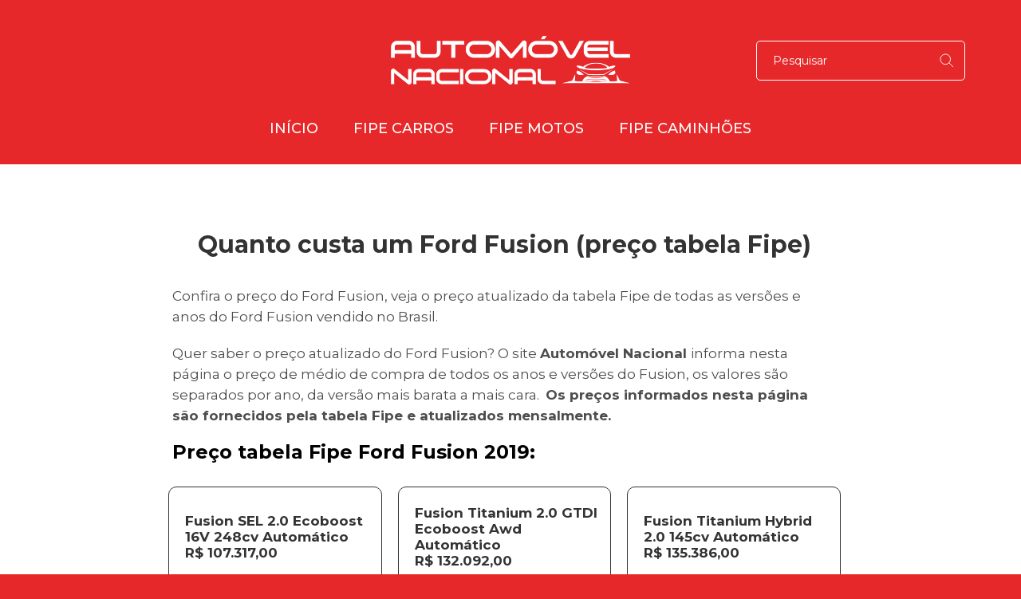

--- FILE ---
content_type: text/html; charset=utf-8
request_url: https://www.automovelnacional.com.br/preco-ford-fusion/
body_size: 6347
content:
<!DOCTYPE html>
    <html class="preco-ford-fusion" xmlns="http://www.w3.org/1999/xhtml">
    <head>
    <script type="application/ld+json">
        {
        "@context": "http://schema.org",
        "@type": "LocalBusiness",
        "description": "Confira o preço do Ford Fusion, veja o preço atualizado da tabela Fipe de todas as versões e anos do Ford Fusion vendido no Brasil.",
        "name": "Quanto custa um Ford Fusion (preço tabela Fipe)",
        "logo": "templates/img/logo-automovel-nacional.png",
        "image": "templates/img/logo-automovel-nacional.png",
        "url": "https://www.automovelnacional.com.br/"
        }
    </script>

    <base href="https://www.automovelnacional.com.br/" />

    <title>Quanto custa um Ford Fusion (preço tabela Fipe)</title>

    <link rel="canonical" href="https://www.automovelnacional.com.br/preco-ford-fusion/" />

    <meta property="og:title" content="Quanto custa um Ford Fusion (preço tabela Fipe)" />
    <meta property="og:type" content="website" />
    <meta property="og:url" content="https://www.automovelnacional.com.br/preco-ford-fusion/" />
    <meta property="og:image" content="https://www.automovelnacional.com.br/admin/imagens/noticias/19092023012510.jpg" />    <meta property="og:site_name" content="Automóvel Nacional" />
    <meta property="og:description" content="Confira o preço do Ford Fusion, veja o preço atualizado da tabela Fipe de todas as versões e anos do Ford Fusion vendido no Brasil." />

    <meta name="description" content="Confira o preço do Ford Fusion, veja o preço atualizado da tabela Fipe de todas as versões e anos do Ford Fusion vendido no Brasil." />

    <meta http-equiv="Content-Type" content="text/html; charset=utf-8" />
    <meta name="language" content="br" />

                
            <link rel="amphtml" href="https://www.automovelnacional.com.br/amp/preco-ford-fusion/">
    
    <meta content='width=device-width, initial-scale=1.0, maximum-scale=1.0, user-scalable=0' name='viewport' />

    <link rel="apple-touch-icon" sizes="57x57" href="templates/img/favicon/apple-icon-57x57.png">
    <link rel="apple-touch-icon" sizes="60x60" href="templates/img/favicon/apple-icon-60x60.png">
    <link rel="apple-touch-icon" sizes="72x72" href="templates/img/favicon/apple-icon-72x72.png">
    <link rel="apple-touch-icon" sizes="76x76" href="templates/img/favicon/apple-icon-76x76.png">
    <link rel="apple-touch-icon" sizes="114x114" href="templates/img/favicon/apple-icon-114x114.png">
    <link rel="apple-touch-icon" sizes="120x120" href="templates/img/favicon/apple-icon-120x120.png">
    <link rel="apple-touch-icon" sizes="144x144" href="templates/img/favicon/apple-icon-144x144.png">
    <link rel="apple-touch-icon" sizes="152x152" href="templates/img/favicon/apple-icon-152x152.png">
    <link rel="apple-touch-icon" sizes="180x180" href="templates/img/favicon/apple-icon-180x180.png">
    <link rel="icon" type="image/png" sizes="192x192"  href="templates/img/favicon/android-icon-192x192.png">
    <link rel="icon" type="image/png" sizes="32x32" href="templates/img/favicon/favicon-32x32.png">
    <link rel="icon" type="image/png" sizes="96x96" href="templates/img/favicon/favicon-96x96.png">
    <link rel="icon" type="image/png" sizes="16x16" href="templates/img/favicon/favicon-16x16.png">
    <link rel="manifest" href="templates/img/favicon/manifest.json">
    <meta name="msapplication-TileColor" content="#373974">
    <meta name="msapplication-TileImage" content="templates/img/favicon/ms-icon-144x144.png">
    <meta name="theme-color" content="#373974">

    <link rel="stylesheet" href="templates/css/bootstrap.min.css" crossorigin="anonymous">
    <link href="templates/css/estilo.css?v=1.17" rel="stylesheet" type="text/css" />

    <!-- Google tag (gtag.js) -->
    <script async src="https://www.googletagmanager.com/gtag/js?id=G-BC1393E16F"></script>
    <script>
      window.dataLayer = window.dataLayer || [];
      function gtag(){dataLayer.push(arguments);}
      gtag('js', new Date());

      gtag('config', 'G-BC1393E16F');
    </script>
</head>
<body>
    <div class="navbar-top">
        <div class="container">
            <div class="row align-items-center">
                <div class="col-md-6 offset-md-3">
                    <a href="https://www.automovelnacional.com.br/" title="Automóvel Nacional">
                        <img src="templates/img/logo-automovel-nacional.png?v3" alt="Automóvel Nacional" title="Automóvel Nacional" width="300" />
                    </a>
                </div>
                <div class="col-md-3 d-none d-md-block">
                    <form action="https://www.google.com.br/search" method="GET" target="_blank" name="buscaGoogle" id="buscaGoogle">
                        <input type="text" name="q" placeholder="Pesquisar" class="form-control" required />
                        <input type="hidden" name="sitesearch" value="www.automovelnacional.com.br">
                        <button type="submit">
                            <svg class="svg-icon search-icon" aria-labelledby="title desc" role="img" xmlns="http://www.w3.org/2000/svg" viewBox="0 0 19.9 19.7"><g class="search-path" fill="none" stroke="#FFFFFF"><path stroke-linecap="square" d="M18.5 18.3l-5.4-5.4"/><circle cx="8" cy="8" r="7"/></g></svg>
                        </button>
                    </form>
                </div>
            </div>
        </div>
        <div class="abre-menu">
            <button class="menu-toggle" aria-controls="primary-menu" aria-expanded="false">
                <span class="gp-icon icon-menu-bars">
                    <svg class="icon-bars" viewBox="0 0 512 512" aria-hidden="true" xmlns="http://www.w3.org/2000/svg" width="1em" height="1em"><path d="M0 96c0-13.255 10.745-24 24-24h464c13.255 0 24 10.745 24 24s-10.745 24-24 24H24c-13.255 0-24-10.745-24-24zm0 160c0-13.255 10.745-24 24-24h464c13.255 0 24 10.745 24 24s-10.745 24-24 24H24c-13.255 0-24-10.745-24-24zm0 160c0-13.255 10.745-24 24-24h464c13.255 0 24 10.745 24 24s-10.745 24-24 24H24c-13.255 0-24-10.745-24-24z"></path></svg>
                    <svg class="icon-close" viewBox="0 0 512 512" aria-hidden="true" xmlns="http://www.w3.org/2000/svg" width="1em" height="1em"><path d="M71.029 71.029c9.373-9.372 24.569-9.372 33.942 0L256 222.059l151.029-151.03c9.373-9.372 24.569-9.372 33.942 0 9.372 9.373 9.372 24.569 0 33.942L289.941 256l151.03 151.029c9.372 9.373 9.372 24.569 0 33.942-9.373 9.372-24.569 9.372-33.942 0L256 289.941l-151.029 151.03c-9.373 9.372-24.569 9.372-33.942 0-9.372-9.373-9.372-24.569 0-33.942L222.059 256 71.029 104.971c-9.372-9.373-9.372-24.569 0-33.942z"></path></svg></span><span class="mobile-menu">Menu</span>
            </button>
        </div>
        <nav class="navigation">
            <a href="https://www.automovelnacional.com.br/">Início</a>
            <a href="https://www.automovelnacional.com.br/tabela-fipe-carros">FIPE Carros</a>
            <a href="https://www.automovelnacional.com.br/tabela-fipe-motos/">FIPE Motos</a>
            <a href="https://www.automovelnacional.com.br/tabela-fipe-caminhoes/">FIPE Caminhões</a>
        </nav>
    </div>
    <div class="conteudo">
                    <div class="container">
        <div class="espaco"></div>
        <div class="row justify-content-center">
            <div class="col-md-8 col-lg-9 coluna-esquerda texto-paginas">
                <h1 class="titulo-paginas text-center">Quanto custa um Ford Fusion (preço tabela Fipe)</h1>
                <p>Confira o preço do Ford Fusion, veja o preço atualizado da tabela Fipe de todas as versões e anos do Ford Fusion vendido no Brasil.</p>
<p></p>
<p>Quer saber o preço atualizado do Ford Fusion? O site <strong>Automóvel Nacional </strong>informa nesta página o preço de médio de compra de todos os anos e versões do Fusion, os valores são separados por ano, da versão mais barata a mais cara.  <strong>Os preços informados nesta página são fornecidos pela tabela Fipe e atualizados mensalmente.</strong></p>
<h2>Preço tabela Fipe Ford Fusion 2019:</h2>
<p><div class="row justify-content-center menus-home"><div class="col-md-4 p-0 mb-3">
                                        <a class="btn btn-outline btn-detalhes btn-detalhes-maior" title="Tabela Fipe Fusion SEL 2.0 Ecoboost 16V 248cv Automático">
                                            Fusion SEL 2.0 Ecoboost 16V 248cv Automático<br />
                                            R$ 107.317,00<br />
                                        </a>
                                    </div><div class="col-md-4 p-0 mb-3">
                                        <a class="btn btn-outline btn-detalhes btn-detalhes-maior" title="Tabela Fipe Fusion Titanium 2.0 GTDI Ecoboost Awd Automático">
                                            Fusion Titanium 2.0 GTDI Ecoboost Awd Automático<br />
                                            R$ 132.092,00<br />
                                        </a>
                                    </div><div class="col-md-4 p-0 mb-3">
                                        <a class="btn btn-outline btn-detalhes btn-detalhes-maior" title="Tabela Fipe Fusion Titanium Hybrid 2.0 145cv Automático">
                                            Fusion Titanium Hybrid 2.0 145cv Automático<br />
                                            R$ 135.386,00<br />
                                        </a>
                                    </div></div></p>
<p>O preço do Ford Fusion 2019 é de R$ 107.317,00 na versão de entrada Fusion SEL 2.0 Ecoboost 16V 248cv Automático e pode chegar a R$ 135.386,00 na versão top de linha Fusion Titanium Hybrid 2.0 145cv Automático, valor de referencia válido para o mês de Janeiro de 2026.</p>
<p></p>
<h2>Preço tabela Fipe Ford Fusion 2018:</h2>
<p><div class="row justify-content-center menus-home"><div class="col-md-4 p-0 mb-3">
                                        <a class="btn btn-outline btn-detalhes btn-detalhes-maior" title="Tabela Fipe Fusion SE 2.5 I-VCT Flex 16V Automático">
                                            Fusion SE 2.5 I-VCT Flex 16V Automático<br />
                                            R$ 83.556,00<br />
                                        </a>
                                    </div><div class="col-md-4 p-0 mb-3">
                                        <a class="btn btn-outline btn-detalhes btn-detalhes-maior" title="Tabela Fipe Fusion SEL 2.0 Ecoboost 16V 248cv Automático">
                                            Fusion SEL 2.0 Ecoboost 16V 248cv Automático<br />
                                            R$ 90.004,00<br />
                                        </a>
                                    </div><div class="col-md-4 p-0 mb-3">
                                        <a class="btn btn-outline btn-detalhes btn-detalhes-maior" title="Tabela Fipe Fusion Titanium 2.0 GTDI Ecoboost Fwd Automático">
                                            Fusion Titanium 2.0 GTDI Ecoboost Fwd Automático<br />
                                            R$ 97.406,00<br />
                                        </a>
                                    </div><div class="col-md-4 p-0 mb-3">
                                        <a class="btn btn-outline btn-detalhes btn-detalhes-maior" title="Tabela Fipe Fusion Titanium 2.0 GTDI Ecoboost Awd Automático">
                                            Fusion Titanium 2.0 GTDI Ecoboost Awd Automático<br />
                                            R$ 100.698,00<br />
                                        </a>
                                    </div><div class="col-md-4 p-0 mb-3">
                                        <a class="btn btn-outline btn-detalhes btn-detalhes-maior" title="Tabela Fipe Fusion Titanium Hybrid 2.0 145cv Automático">
                                            Fusion Titanium Hybrid 2.0 145cv Automático<br />
                                            R$ 110.952,00<br />
                                        </a>
                                    </div></div></p>
<p>O preço do Ford Fusion 2018 é de R$ 83.556,00 na versão de entrada Fusion SE 2.5 I-VCT Flex 16V Automático e pode chegar a R$ 110.952,00 na versão top de linha Fusion Titanium Hybrid 2.0 145cv Automático, valor de referencia válido para o mês de Janeiro de 2026.</p>
<p></p>
<h2>Preço tabela Fipe Ford Fusion 2017:</h2>
<p><div class="row justify-content-center menus-home"><div class="col-md-4 p-0 mb-3">
                                        <a class="btn btn-outline btn-detalhes btn-detalhes-maior" title="Tabela Fipe Fusion SE 2.5 I-VCT Flex 16V Automático">
                                            Fusion SE 2.5 I-VCT Flex 16V Automático<br />
                                            R$ 80.840,00<br />
                                        </a>
                                    </div><div class="col-md-4 p-0 mb-3">
                                        <a class="btn btn-outline btn-detalhes btn-detalhes-maior" title="Tabela Fipe Fusion SEL 2.0 Ecoboost 16V 248cv Automático">
                                            Fusion SEL 2.0 Ecoboost 16V 248cv Automático<br />
                                            R$ 87.326,00<br />
                                        </a>
                                    </div><div class="col-md-4 p-0 mb-3">
                                        <a class="btn btn-outline btn-detalhes btn-detalhes-maior" title="Tabela Fipe Fusion Titanium 2.0 GTDI Ecoboost Fwd Automático">
                                            Fusion Titanium 2.0 GTDI Ecoboost Fwd Automático<br />
                                            R$ 92.649,00<br />
                                        </a>
                                    </div><div class="col-md-4 p-0 mb-3">
                                        <a class="btn btn-outline btn-detalhes btn-detalhes-maior" title="Tabela Fipe Fusion Titanium Hybrid 2.0 145cv Automático">
                                            Fusion Titanium Hybrid 2.0 145cv Automático<br />
                                            R$ 96.150,00<br />
                                        </a>
                                    </div><div class="col-md-4 p-0 mb-3">
                                        <a class="btn btn-outline btn-detalhes btn-detalhes-maior" title="Tabela Fipe Fusion Titanium 2.0 GTDI Ecoboost Awd Automático">
                                            Fusion Titanium 2.0 GTDI Ecoboost Awd Automático<br />
                                            R$ 97.547,00<br />
                                        </a>
                                    </div></div></p>
<p>O preço do Ford Fusion 2017 é de R$ 80.840,00 na versão de entrada Fusion SE 2.5 I-VCT Flex 16V Automático e pode chegar a R$ 97.547,00 na versão top de linha Fusion Titanium 2.0 GTDI Ecoboost Awd Automático, valor de referencia válido para o mês de Janeiro de 2026.</p>
<p></p>
<h3>Preço tabela Fipe Ford Fusion 2016:</h3>
<p><div class="row justify-content-center menus-home"><div class="col-md-4 p-0 mb-3">
                                        <a class="btn btn-outline btn-detalhes btn-detalhes-maior" title="Tabela Fipe Fusion 2.5L I-VCT Flex Automático">
                                            Fusion 2.5L I-VCT Flex Automático<br />
                                            R$ 69.590,00<br />
                                        </a>
                                    </div><div class="col-md-4 p-0 mb-3">
                                        <a class="btn btn-outline btn-detalhes btn-detalhes-maior" title="Tabela Fipe Fusion Titanium 2.0 GTDI Ecoboost Fwd Automático">
                                            Fusion Titanium 2.0 GTDI Ecoboost Fwd Automático<br />
                                            R$ 79.519,00<br />
                                        </a>
                                    </div><div class="col-md-4 p-0 mb-3">
                                        <a class="btn btn-outline btn-detalhes btn-detalhes-maior" title="Tabela Fipe Fusion Titanium Hybrid 2.0 145cv Automático">
                                            Fusion Titanium Hybrid 2.0 145cv Automático<br />
                                            R$ 82.585,00<br />
                                        </a>
                                    </div><div class="col-md-4 p-0 mb-3">
                                        <a class="btn btn-outline btn-detalhes btn-detalhes-maior" title="Tabela Fipe Fusion Titanium 2.0 GTDI Ecoboost Awd Automático">
                                            Fusion Titanium 2.0 GTDI Ecoboost Awd Automático<br />
                                            R$ 84.329,00<br />
                                        </a>
                                    </div></div></p>
<p>O preço do Ford Fusion 2016 é de R$ 69.590,00 na versão de entrada Fusion 2.5L I-VCT Flex Automático e pode chegar a R$ 84.329,00 na versão top de linha Fusion Titanium 2.0 GTDI Ecoboost Awd Automático, valor de referencia válido para o mês de Janeiro de 2026.</p>
<p><div class="text-center" style="width: 100%;"><small>Publicidade</small><script async src="https://pagead2.googlesyndication.com/pagead/js/adsbygoogle.js?client=ca-pub-3717223970080579"
     crossorigin="anonymous"></script>
<!-- Automóvel Nacional Fipe -->
<ins class="adsbygoogle"
     style="display:block"
     data-ad-client="ca-pub-3717223970080579"
     data-ad-slot="6503824163"
     data-ad-format="auto"
     data-full-width-responsive="true"></ins>
<script>
     (adsbygoogle = window.adsbygoogle || []).push({});
</script></div></p>
<p><strong>Gostou deste conteúdo? Compartilhe essa página com seu amigo ou amiga que quer comprar um Ford Fusion!!</strong></p>
<p style="text-align: center;"><a class='share-whats' data-texto='*Quanto custa um Ford Fusion (preço tabela Fipe)*
Confira o preço do Ford Fusion na tabela Fipe. Clique no link!!

Link compartilhado: https://www.automovelnacional.com.br/preco-ford-fusion/

Acesse o site Automóvel Nacional e saiba mais https://www.automovelnacional.com.br/'><img src='templates/img/whats-icon.png' />COMPARTILHE!</a></p>
<p style="text-align: center;"> </p>
<h3>Preço tabela Fipe Ford Fusion 2015:</h3>
<p><div class="row justify-content-center menus-home"><div class="col-md-4 p-0 mb-3">
                                        <a class="btn btn-outline btn-detalhes btn-detalhes-maior" title="Tabela Fipe Fusion 2.5L I-VCT Flex Automático">
                                            Fusion 2.5L I-VCT Flex Automático<br />
                                            R$ 67.892,00<br />
                                        </a>
                                    </div><div class="col-md-4 p-0 mb-3">
                                        <a class="btn btn-outline btn-detalhes btn-detalhes-maior" title="Tabela Fipe Fusion Titanium 2.0 GTDI Ecoboost Fwd Automático">
                                            Fusion Titanium 2.0 GTDI Ecoboost Fwd Automático<br />
                                            R$ 74.920,00<br />
                                        </a>
                                    </div><div class="col-md-4 p-0 mb-3">
                                        <a class="btn btn-outline btn-detalhes btn-detalhes-maior" title="Tabela Fipe Fusion Titanium Hybrid 2.0 145cv Automático">
                                            Fusion Titanium Hybrid 2.0 145cv Automático<br />
                                            R$ 80.570,00<br />
                                        </a>
                                    </div></div></p>
<p>O preço do Ford Fusion 2015 é de R$ 67.892,00 na versão de entrada Fusion 2.5L I-VCT Flex Automático e pode chegar a R$ 80.570,00 na versão top de linha Fusion Titanium Hybrid 2.0 145cv Automático, valor de referencia válido para o mês de Janeiro de 2026.</p>
<h3>Preço tabela Fipe Ford Fusion 2014:</h3>
<p><div class="row justify-content-center menus-home"><div class="col-md-4 p-0 mb-3">
                                        <a class="btn btn-outline btn-detalhes btn-detalhes-maior" title="Tabela Fipe Fusion 2.5L I-VCT Flex Automático">
                                            Fusion 2.5L I-VCT Flex Automático<br />
                                            R$ 64.436,00<br />
                                        </a>
                                    </div><div class="col-md-4 p-0 mb-3">
                                        <a class="btn btn-outline btn-detalhes btn-detalhes-maior" title="Tabela Fipe Fusion Titanium 2.0 GTDI Ecoboost Fwd Automático">
                                            Fusion Titanium 2.0 GTDI Ecoboost Fwd Automático<br />
                                            R$ 71.446,00<br />
                                        </a>
                                    </div><div class="col-md-4 p-0 mb-3">
                                        <a class="btn btn-outline btn-detalhes btn-detalhes-maior" title="Tabela Fipe Fusion Titanium 2.0 GTDI Ecoboost Awd Automático">
                                            Fusion Titanium 2.0 GTDI Ecoboost Awd Automático<br />
                                            R$ 73.276,00<br />
                                        </a>
                                    </div><div class="col-md-4 p-0 mb-3">
                                        <a class="btn btn-outline btn-detalhes btn-detalhes-maior" title="Tabela Fipe Fusion Titanium Hybrid 2.0 145cv Automático">
                                            Fusion Titanium Hybrid 2.0 145cv Automático<br />
                                            R$ 73.318,00<br />
                                        </a>
                                    </div></div></p>
<p>O preço do Ford Fusion 2014 é de R$ 64.436,00 na versão de entrada Fusion 2.5L I-VCT Flex Automático e pode chegar a R$ 73.318,00 na versão top de linha Fusion Titanium Hybrid 2.0 145cv Automático, valor de referencia válido para o mês de Janeiro de 2026.</p>
<h3>Preço tabela Fipe Ford Fusion 2013:</h3>
<p><div class="row justify-content-center menus-home"><div class="col-md-4 p-0 mb-3">
                                        <a class="btn btn-outline btn-detalhes btn-detalhes-maior" title="Tabela Fipe Fusion 2.5L I-VCT Flex Automático">
                                            Fusion 2.5L I-VCT Flex Automático<br />
                                            R$ 62.001,00<br />
                                        </a>
                                    </div><div class="col-md-4 p-0 mb-3">
                                        <a class="btn btn-outline btn-detalhes btn-detalhes-maior" title="Tabela Fipe Fusion Titanium Hybrid 2.0 145cv Automático">
                                            Fusion Titanium Hybrid 2.0 145cv Automático<br />
                                            R$ 69.225,00<br />
                                        </a>
                                    </div><div class="col-md-4 p-0 mb-3">
                                        <a class="btn btn-outline btn-detalhes btn-detalhes-maior" title="Tabela Fipe Fusion Titanium 2.0 GTDI Ecoboost Fwd Automático">
                                            Fusion Titanium 2.0 GTDI Ecoboost Fwd Automático<br />
                                            R$ 69.703,00<br />
                                        </a>
                                    </div><div class="col-md-4 p-0 mb-3">
                                        <a class="btn btn-outline btn-detalhes btn-detalhes-maior" title="Tabela Fipe Fusion Titanium 2.0 GTDI Ecoboost Awd Automático">
                                            Fusion Titanium 2.0 GTDI Ecoboost Awd Automático<br />
                                            R$ 69.807,00<br />
                                        </a>
                                    </div></div></p>
<p>O preço do Ford Fusion 2013 é de R$ 62.001,00 na versão de entrada Fusion 2.5L I-VCT Flex Automático e pode chegar a R$ 69.807,00 na versão top de linha Fusion Titanium 2.0 GTDI Ecoboost Awd Automático, valor de referencia válido para o mês de Janeiro de 2026.</p>
<p></p>
<p>O Fusion é um sedan de porte médio / grande vendido pela Ford no mercado brasileiro entre os anos de 2006 até 2019. O Fusion vendido no Brasil entre 2006 até 2009 é da primeira geração (considerando somente as vendas no mercado brasileiro), do ano de 2010 até 2012 o Fusion passou por um facelift em seu design e do ano de 2013 até 2019 é o modelo da segunda geração, <strong>veja abaixo fotos do Ford Fusion 2019</strong>:</p>
<p> </p>
<p><img title="Quanto custa um Ford Fusion?" src="admin/imagens/editor/190109001.jpg" alt="Quanto custa um Ford Fusion?" width="1400" height="876" /></p>
<p><img title="Quanto custa um Ford Fusion?" src="admin/imagens/editor/190109142.jpg" alt="Quanto custa um Ford Fusion?" width="1400" height="875" /></p>
<p><img title="Ford Fusion" src="admin/imagens/editor/190109304.jpg" alt="Ford Fusion" width="1400" height="875" /></p>
<p><img title="Ford Fusion" src="admin/imagens/editor/190109525.jpg" alt="Ford Fusion" width="1400" height="876" /></p>
<p><img title="Ford Fusion" src="admin/imagens/editor/190109073.jpg" alt="Ford Fusion" width="1400" height="1062" /></p>
<p><img title="Ford Fusion" src="admin/imagens/editor/190109225.jpeg" alt="Ford Fusion" width="1600" height="999" /></p>
<p><img title="Ford Fusion" src="admin/imagens/editor/190109366.jpg" alt="Ford Fusion" width="1600" height="1038" /></p>
<p> </p>
<h3>Preço tabela Fipe Ford Fusion 2012:</h3>
<p><div class="row justify-content-center menus-home"><div class="col-md-4 p-0 mb-3">
                                        <a class="btn btn-outline btn-detalhes btn-detalhes-maior" title="Tabela Fipe Fusion SEL 2.5 16V 173cv Automático">
                                            Fusion SEL 2.5 16V 173cv Automático<br />
                                            R$ 45.181,00<br />
                                        </a>
                                    </div><div class="col-md-4 p-0 mb-3">
                                        <a class="btn btn-outline btn-detalhes btn-detalhes-maior" title="Tabela Fipe Fusion Hybrid 2.5 16V 193cv Automático">
                                            Fusion Hybrid 2.5 16V 193cv Automático<br />
                                            R$ 45.192,00<br />
                                        </a>
                                    </div><div class="col-md-4 p-0 mb-3">
                                        <a class="btn btn-outline btn-detalhes btn-detalhes-maior" title="Tabela Fipe Fusion SEL 3.0 V6  24V 243cv Automático">
                                            Fusion SEL 3.0 V6  24V 243cv Automático<br />
                                            R$ 45.931,00<br />
                                        </a>
                                    </div><div class="col-md-4 p-0 mb-3">
                                        <a class="btn btn-outline btn-detalhes btn-detalhes-maior" title="Tabela Fipe Fusion SEL 3.0 V6 AWD 24V 243cv Automático">
                                            Fusion SEL 3.0 V6 AWD 24V 243cv Automático<br />
                                            R$ 47.951,00<br />
                                        </a>
                                    </div></div></p>
<p>O preço do Ford Fusion 2012 é de R$ 45.181,00 na versão de entrada Fusion SEL 2.5 16V 173cv Automático e pode chegar a R$ 47.951,00 na versão top de linha Fusion SEL 3.0 V6 AWD 24V 243cv Automático, valor de referencia válido para o mês de Janeiro de 2026.</p>
<p><div class="text-center" style="width: 100%;"><small>Publicidade</small><script async src="https://pagead2.googlesyndication.com/pagead/js/adsbygoogle.js?client=ca-pub-3717223970080579"
     crossorigin="anonymous"></script>
<!-- Automóvel Nacional Fipe -->
<ins class="adsbygoogle"
     style="display:block"
     data-ad-client="ca-pub-3717223970080579"
     data-ad-slot="6503824163"
     data-ad-format="auto"
     data-full-width-responsive="true"></ins>
<script>
     (adsbygoogle = window.adsbygoogle || []).push({});
</script></div></p>
<h3>Preço tabela Fipe Ford Fusion 2011:</h3>
<p><div class="row justify-content-center menus-home"><div class="col-md-4 p-0 mb-3">
                                        <a class="btn btn-outline btn-detalhes btn-detalhes-maior" title="Tabela Fipe Fusion SEL 2.5 16V 173cv Automático">
                                            Fusion SEL 2.5 16V 173cv Automático<br />
                                            R$ 41.670,00<br />
                                        </a>
                                    </div><div class="col-md-4 p-0 mb-3">
                                        <a class="btn btn-outline btn-detalhes btn-detalhes-maior" title="Tabela Fipe Fusion Hybrid 2.5 16V 193cv Automático">
                                            Fusion Hybrid 2.5 16V 193cv Automático<br />
                                            R$ 42.873,00<br />
                                        </a>
                                    </div><div class="col-md-4 p-0 mb-3">
                                        <a class="btn btn-outline btn-detalhes btn-detalhes-maior" title="Tabela Fipe Fusion SEL 3.0 V6  24V 243cv Automático">
                                            Fusion SEL 3.0 V6  24V 243cv Automático<br />
                                            R$ 44.810,00<br />
                                        </a>
                                    </div><div class="col-md-4 p-0 mb-3">
                                        <a class="btn btn-outline btn-detalhes btn-detalhes-maior" title="Tabela Fipe Fusion SEL 3.0 V6 AWD 24V 243cv Automático">
                                            Fusion SEL 3.0 V6 AWD 24V 243cv Automático<br />
                                            R$ 45.177,00<br />
                                        </a>
                                    </div></div></p>
<p>O preço do Ford Fusion 2011 é de R$ 41.670,00 na versão de entrada Fusion SEL 2.5 16V 173cv Automático e pode chegar a R$ 45.177,00 na versão top de linha Fusion SEL 3.0 V6 AWD 24V 243cv Automático, valor de referencia válido para o mês de Janeiro de 2026.</p>
<p>O preço do Ford Fusion informado nesta página se refere ao ano modelo do carro, por exemplo, um Fusion fabricado em 2011 modelo 2012 tem como base o preço do ano de 2012, essa regra de precificação é usada pela <a title="tabela Fipe de carros" href="../tabela-fipe-carros/"><strong>tabela Fipe de carros</strong></a> e também pelas revendas que comercializam carros usados. <strong>Confira abaixo fotos do Ford Fusion 2012</strong>:</p>
<p> </p>
<p><img title="tabela Fipe Ford Fusion" src="admin/imagens/editor/1901094911.jpg" alt="tabela Fipe Ford Fusion" width="1920" height="1440" /></p>
<p><img title="tabela Fipe Ford Fusion" src="admin/imagens/editor/1901091712.jpg" alt="tabela Fipe Ford Fusion" width="1920" height="1440" /></p>
<p><img title="tabela Fipe Ford Fusion" src="admin/imagens/editor/1901093510.jpg" alt="tabela Fipe Ford Fusion" width="1920" height="1440" /></p>
<p><img title="tabela Fipe Ford Fusion" src="admin/imagens/editor/1901095013.jpg" alt="tabela Fipe Ford Fusion" width="1920" height="1440" /></p>
<p><img title="Quanto custa um Ford Fusion?" src="admin/imagens/editor/1901091114.jpg" alt="Quanto custa um Ford Fusion?" width="1920" height="1440" /></p>
<p><img title="Quanto custa um Ford Fusion?" src="admin/imagens/editor/1901094415.jpg" alt="Quanto custa um Ford Fusion?" width="1920" height="1440" /></p>
<p><img title="Quanto custa um Ford Fusion?" src="admin/imagens/editor/1901095916.jpg" alt="Quanto custa um Ford Fusion?" width="1920" height="1440" /></p>
<p> </p>
<h3>Preço tabela Fipe Ford Fusion 2010:</h3>
<p><div class="row justify-content-center menus-home"><div class="col-md-4 p-0 mb-3">
                                        <a class="btn btn-outline btn-detalhes btn-detalhes-maior" title="Tabela Fipe Fusion SEL 2.5 16V 173cv Automático">
                                            Fusion SEL 2.5 16V 173cv Automático<br />
                                            R$ 38.874,00<br />
                                        </a>
                                    </div><div class="col-md-4 p-0 mb-3">
                                        <a class="btn btn-outline btn-detalhes btn-detalhes-maior" title="Tabela Fipe Fusion Hybrid 2.5 16V 193cv Automático">
                                            Fusion Hybrid 2.5 16V 193cv Automático<br />
                                            R$ 40.664,00<br />
                                        </a>
                                    </div><div class="col-md-4 p-0 mb-3">
                                        <a class="btn btn-outline btn-detalhes btn-detalhes-maior" title="Tabela Fipe Fusion SEL 3.0 V6 AWD 24V 243cv Automático">
                                            Fusion SEL 3.0 V6 AWD 24V 243cv Automático<br />
                                            R$ 40.916,00<br />
                                        </a>
                                    </div></div></p>
<p>O preço do Ford Fusion 2010 é de R$ 38.874,00 na versão de entrada Fusion SEL 2.5 16V 173cv Automático e pode chegar a R$ 40.916,00 na versão top de linha Fusion SEL 3.0 V6 AWD 24V 243cv Automático, valor de referencia válido para o mês de Janeiro de 2026.</p>
<p></p>
<h3>Preço tabela Fipe Ford Fusion 2009:</h3>
<p><div class="row justify-content-center menus-home"><div class="col-md-4 p-0 mb-3">
                                        <a class="btn btn-outline btn-detalhes btn-detalhes-maior" title="Tabela Fipe Fusion SEL 2.3 16V 162cv Automático">
                                            Fusion SEL 2.3 16V 162cv Automático<br />
                                            R$ 33.359,00<br />
                                        </a>
                                    </div></div></p>
<p>O preço do Ford Fusion 2009 é de R$ 33.359,00, esse valor se refere a versão Fusion SEL 2.3 16V 162cv Automático, valor de referencia válido para o mês de Janeiro de 2026.</p>
<h3>Preço tabela Fipe Ford Fusion 2008:</h3>
<p><div class="row justify-content-center menus-home"><div class="col-md-4 p-0 mb-3">
                                        <a class="btn btn-outline btn-detalhes btn-detalhes-maior" title="Tabela Fipe Fusion SEL 2.3 16V 162cv Automático">
                                            Fusion SEL 2.3 16V 162cv Automático<br />
                                            R$ 29.611,00<br />
                                        </a>
                                    </div></div></p>
<p>O preço do Ford Fusion 2008 é de R$ 29.611,00, esse valor se refere a versão Fusion SEL 2.3 16V 162cv Automático, valor de referencia válido para o mês de Janeiro de 2026.</p>
<p></p>
<h3>Preço tabela Fipe Ford Fusion 2007:</h3>
<p><div class="row justify-content-center menus-home"><div class="col-md-4 p-0 mb-3">
                                        <a class="btn btn-outline btn-detalhes btn-detalhes-maior" title="Tabela Fipe Fusion SEL 2.3 16V 162cv Automático">
                                            Fusion SEL 2.3 16V 162cv Automático<br />
                                            R$ 28.584,00<br />
                                        </a>
                                    </div></div></p>
<p>O preço do Ford Fusion 2007 é de R$ 28.584,00, esse valor se refere a versão Fusion SEL 2.3 16V 162cv Automático, valor de referencia válido para o mês de Janeiro de 2026.</p>
<h3>Preço tabela Fipe Ford Fusion 2006:</h3>
<p><div class="row justify-content-center menus-home"><div class="col-md-4 p-0 mb-3">
                                        <a class="btn btn-outline btn-detalhes btn-detalhes-maior" title="Tabela Fipe Fusion SEL 2.3 16V 162cv Automático">
                                            Fusion SEL 2.3 16V 162cv Automático<br />
                                            R$ 23.847,00<br />
                                        </a>
                                    </div></div></p>
<p>O preço do Ford Fusion 2006 é de R$ 23.847,00, esse valor se refere a versão Fusion SEL 2.3 16V 162cv Automático, valor de referencia válido para o mês de Janeiro de 2026.</p>
<p></p>
<p>Nesta página consta o preço de todas as versões e ano do Ford Fusion vendido no Brasil, os valores são catalogados por ano modelo do carro e da versão mais barata a mais cara do Fusion. <strong>Confira abaixo fotos do Ford Fusion 2008</strong>, cortesia revenda <a href="https://www.demacedoveiculos.com.br/"><strong>De Macedo Veículos</strong></a>.</p>
<p> </p>
<p><img title="Ford Fusion tabela Fipe" src="admin/imagens/editor/1901090426.jpg" alt="Ford Fusion tabela Fipe" width="1920" height="1440" /></p>
<p><img title="Ford Fusion tabela Fipe" src="admin/imagens/editor/1901093420.jpg" alt="Ford Fusion tabela Fipe" width="1920" height="1440" /></p>
<p><img title="Ford Fusion tabela Fipe" src="admin/imagens/editor/1901095021.jpg" alt="Ford Fusion tabela Fipe" width="1920" height="1440" /></p>
<p><img title="Ford Fusion tabela Fipe" src="admin/imagens/editor/1901090422.jpg" alt="Ford Fusion tabela Fipe" width="1920" height="1440" /></p>
<p><img title="Ford Fusion preço" src="admin/imagens/editor/1901092223.jpg" alt="Ford Fusion preço" width="1920" height="1440" /></p>
<p><img title="Ford Fusion preço" src="admin/imagens/editor/1901094927.jpg" alt="Ford Fusion preço" width="1920" height="1440" /></p>
<p><img title="Ford Fusion preço" src="admin/imagens/editor/1901090824.jpg" alt="Ford Fusion preço" width="1920" height="1440" /></p>
<p><img title="Ford Fusion preço" src="admin/imagens/editor/1901092225.jpg" alt="Ford Fusion preço" width="1920" height="1440" /></p>
<p> </p>
<p>O preço da tabela Fipe do Ford Fusion é usado como parâmetro para o pagamento de IPVA, cujo alíquota varia conforme o estado em que o carro é emplacado. O valor da tabela Fipe também é usado como referência para indenizações por parte de seguradoras em caso de sinistro.</p>
<p>As fotos mostradas neste artigo são imagens obtidas em redes sociais, sites de classificados da internet ou divulgadas pelo fabricante.</p>
<p><div class="text-center" style="width: 100%;"><small>Publicidade</small><script async src="https://pagead2.googlesyndication.com/pagead/js/adsbygoogle.js?client=ca-pub-3717223970080579"
     crossorigin="anonymous"></script>
<!-- Automóvel Nacional Fipe -->
<ins class="adsbygoogle"
     style="display:block"
     data-ad-client="ca-pub-3717223970080579"
     data-ad-slot="6503824163"
     data-ad-format="auto"
     data-full-width-responsive="true"></ins>
<script>
     (adsbygoogle = window.adsbygoogle || []).push({});
</script></div></p>                <div class="text-right">
                    <strong>Compartilhar:</strong>
                    <div class="compartilhar-individual">
                        <b:if cond='data:blog.pageType == "item"'>
                        <div align="center"><a href="https://www.automovelnacional.com.br//preco-ford-fusion" onclick="window.open('https://www.facebook.com/sharer/sharer.php?u='+encodeURIComponent('https://www.automovelnacional.com.br//preco-ford-fusion'), 'facebook-share-dialog', 'width=626,height=436'); return false;"><i class="fab fa-facebook-f"></i></a></div>
                        </b:if> 
                    </div>
                    <a target="new" href="https://twitter.com/share?text=Quanto custa um Ford Fusion (preço tabela Fipe) - &url=https://www.automovelnacional.com.br//preco-ford-fusion" class="compartilhar-individual">
                        <i class="fab fa-twitter"></i>
                    </a>
                </div>
            </div>
        </div>
        <div class="espaco-menor"></div>
                    <h3 class="text-center">Confira o preço dos carros, motos e caminhões na tabela Fipe.</h3>
        <div class="pb-3"></div>
        <div class="row justify-content-center menus-home carrega-links">
            <div class="col-md-4 col-lg-3 col-6 p-0">
                <a class="btn btn-primary" href="https://www.automovelnacional.com.br/tabela-fipe-carros/" title="Tabela Fipe Carros">Tabela Fipe Carros</a>
            </div>
            <div class="col-md-4 col-lg-3 col-6 p-0">
                <a class="btn btn-primary" href="https://www.automovelnacional.com.br/tabela-fipe-motos/" title="Tabela Fipe Motos">Tabela Fipe Motos</a>
            </div>
            <div class="col-md-4 col-lg-3 col-6 p-0">
                <a class="btn btn-primary" href="https://www.automovelnacional.com.br/tabela-fipe-caminhoes/" title="Tabela Fipe Caminhões">Tabela Fipe Caminhões</a>
            </div>
                            <div class="col-md-4 col-lg-3 col-6 p-0">
                    <a class="btn btn-primary" href="https://www.automovelnacional.com.br/catalogo/" title="Catalogo">Catalogo</a>
                </div>
                    </div>
                
        <div class="espaco-menor"></div>
        <div class="text-center" style="width: 100%;"><small>Publicidade</small><script async src="https://pagead2.googlesyndication.com/pagead/js/adsbygoogle.js?client=ca-pub-3717223970080579"
     crossorigin="anonymous"></script>
<!-- Automóvel Nacional Fipe -->
<ins class="adsbygoogle"
     style="display:block"
     data-ad-client="ca-pub-3717223970080579"
     data-ad-slot="6503824163"
     data-ad-format="auto"
     data-full-width-responsive="true"></ins>
<script>
     (adsbygoogle = window.adsbygoogle || []).push({});
</script></div>    <div class="espaco-menor"></div>
    <h2>Mais notícias</h2>
            <div class="carrega-noticias row row-noticias">
                            <div class="col-md-4">
                    <div class="noticia-individual-listagem">
                        <a href="top-50-lista-dos-carros-mais-vendidos-em-portugal-no-ano-de-2025/">
                            <h3>TOP 50: Lista dos carros mais vendidos em Portugal no ano de 2025</h3>
                        </a>
                    </div>
                </div>
                            <div class="col-md-4">
                    <div class="noticia-individual-listagem">
                        <a href="toyota-yaris-hatch-2019-a-2025/">
                            <h3>Yaris hatch 2019 a 2025: preço Fipe, versões e dicas de compra</h3>
                        </a>
                    </div>
                </div>
                            <div class="col-md-4">
                    <div class="noticia-individual-listagem">
                        <a href="confira-a-lista-dos-100-carros-zero-km-mais-vendidos-no-ano-de-2025/">
                            <h3>Confira a lista dos 100 carros zero km mais vendidos no ano de 2025</h3>
                        </a>
                    </div>
                </div>
                            <div class="col-md-4">
                    <div class="noticia-individual-listagem">
                        <a href="top-50-carros-mais-vendidos-em-dezembro-de-2025/">
                            <h3>Top 50 carros mais vendidos em dezembro de 2025</h3>
                        </a>
                    </div>
                </div>
                            <div class="col-md-4">
                    <div class="noticia-individual-listagem">
                        <a href="toyota-yaris-sedan-2019-a-2025/">
                            <h3>Yaris sedan 2019 a 2025: preço Fipe, versões e dicas de compra</h3>
                        </a>
                    </div>
                </div>
                            <div class="col-md-4">
                    <div class="noticia-individual-listagem">
                        <a href="nissan-kait-confira-o-preco-e-lista-de-equipamentos-de-cada-versao/">
                            <h3>Nissan Kait: confira o preço e lista de equipamentos de cada versão</h3>
                        </a>
                    </div>
                </div>
                            <div class="col-md-4">
                    <div class="noticia-individual-listagem">
                        <a href="lista-dos-50-carros-zero-km-mais-vendidos-em-novembro-de-2025/">
                            <h3>Lista dos 50 carros zero km mais vendidos em novembro de 2025</h3>
                        </a>
                    </div>
                </div>
                            <div class="col-md-4">
                    <div class="noticia-individual-listagem">
                        <a href="ford-ecosport-2013-a-2021/">
                            <h3>Ecosport 2013 a 2021: preço Fipe, versões e dicas de compra</h3>
                        </a>
                    </div>
                </div>
                            <div class="col-md-4">
                    <div class="noticia-individual-listagem">
                        <a href="confira-os-10-carros-usados-mais-vendidos-em-outubro-de-2025/">
                            <h3>Confira os 10 carros usados mais vendidos em outubro de 2025</h3>
                        </a>
                    </div>
                </div>
                    </div>
        <div class="espaco"></div>
    </div>

<script defer src="https://use.fontawesome.com/releases/v5.0.8/js/all.js"></script>        <footer>
            <div class="container">
                <div class="row align-items-center justify-content-center">
                    <div class="col-12 pb-md-3 text-center menu-rodape">
                        <a href="https://www.automovelnacional.com.br/">Início</a>
                                                    <a href="politica-de-privacidade/" title="Política de Privacidade">Política de Privacidade</a>
                                                    <a href="termos-de-uso/" title="Termos de Uso">Termos de Uso</a>
                                                    <a href="fale-conosco/" title="Fale Conosco">Fale Conosco</a>
                                                    <a href="tabela-fipe-carros/" title="Tabela Fipe Carros">Tabela Fipe Carros</a>
                                                    <a href="tabela-fipe-motos/" title="Tabela Fipe Motos">Tabela Fipe Motos</a>
                                                    <a href="catalogo/" title="Catalogo Tabela Fipe">Catalogo Tabela Fipe</a>
                                            </div>
                    <div class="col-12 text-center">
                        <a href="https://www.automovelnacional.com.br/" title="Automóvel Nacional">
                            <img class="logo-rodape" src="templates/img/logo-automovel-nacional.png?v3" alt="Automóvel Nacional" title="Automóvel Nacional" width="300" />
                        </a>
                    </div>
                </div>
            </div>
            <div class="container rodape-baixo text-center">
	            <p style="margin-bottom: 10px">Hospedado por <a rel="external" target="_blank" href="https://medialine.com.br">Medialine</a></p>
                <p>© 2024 - Automóvel Nacional. Todos os direitos reservados.</p>
		        <a class="maya" rel="external" href="https://www.agenciamaya.com.br/" title="Criação de Sites e Marketing Digital - Agência Maya" target="_blank">Criação de Sites e Marketing Digital - Agência Maya</a>
            </div>
        </footer>
    </div>

    <script type="text/javascript" src="https://ajax.googleapis.com/ajax/libs/jquery/1.10.1/jquery.min.js"></script>
    <script async language="JavaScript" type="text/javascript" src="js/app.js?versao=1.05"></script>

        <script defer src="https://static.cloudflareinsights.com/beacon.min.js/vcd15cbe7772f49c399c6a5babf22c1241717689176015" integrity="sha512-ZpsOmlRQV6y907TI0dKBHq9Md29nnaEIPlkf84rnaERnq6zvWvPUqr2ft8M1aS28oN72PdrCzSjY4U6VaAw1EQ==" data-cf-beacon='{"version":"2024.11.0","token":"86b69d9ab2ff4c7b8e5962507f5fb446","r":1,"server_timing":{"name":{"cfCacheStatus":true,"cfEdge":true,"cfExtPri":true,"cfL4":true,"cfOrigin":true,"cfSpeedBrain":true},"location_startswith":null}}' crossorigin="anonymous"></script>
</body>
</html>


--- FILE ---
content_type: text/html; charset=utf-8
request_url: https://www.google.com/recaptcha/api2/aframe
body_size: 265
content:
<!DOCTYPE HTML><html><head><meta http-equiv="content-type" content="text/html; charset=UTF-8"></head><body><script nonce="W5Q6dlB9rcoEycVBcLaB2w">/** Anti-fraud and anti-abuse applications only. See google.com/recaptcha */ try{var clients={'sodar':'https://pagead2.googlesyndication.com/pagead/sodar?'};window.addEventListener("message",function(a){try{if(a.source===window.parent){var b=JSON.parse(a.data);var c=clients[b['id']];if(c){var d=document.createElement('img');d.src=c+b['params']+'&rc='+(localStorage.getItem("rc::a")?sessionStorage.getItem("rc::b"):"");window.document.body.appendChild(d);sessionStorage.setItem("rc::e",parseInt(sessionStorage.getItem("rc::e")||0)+1);localStorage.setItem("rc::h",'1768575937568');}}}catch(b){}});window.parent.postMessage("_grecaptcha_ready", "*");}catch(b){}</script></body></html>

--- FILE ---
content_type: text/css
request_url: https://www.automovelnacional.com.br/templates/css/estilo.css?v=1.17
body_size: 4965
content:
/*
    Desenvolvido por Artweb Design Digital
    https://www.agenciamaya.com.br/
    jeferson@agenciamaya.com
*/

@import url('https://fonts.googleapis.com/css2?family=Montserrat:wght@400;500;600;700&display=swap');

body,h1,h2,h3,p,a,ul,li,select,option,input,textarea,table,th,td,blockquote,hr,button,div{
	margin:0;
	padding:0;
	font-weight: normal;
}

:root {
	--cor-1:#E7282A;
	--cor-2:#E7282A;
	--cor-3:#E7282A;
}

body{
    font-family: 'Montserrat', sans-serif;
	background: var(--cor-1);
}

.conteudo{
	background-color: #FFFFFF;
}

body.form-aberto{
	overflow: hidden;
}

a{
	text-decoration: none;
	color: var(--cor-2);
}

a:hover{
	text-decoration:none;
	color: var(--cor-1);
}

img{
	border:none;
	max-width:100%;
}

button{
	border:none;
	cursor:pointer;
    font-family: 'Montserrat', sans-serif;
}

.limpa{clear:both;}
.limpa20{clear:both; height: 20px;}

textarea{
	resize: none;
}

input.form-control, textarea.form-control, .custom-file-label, select.custom-select{
    font-family: 'Montserrat', sans-serif;
	font-size: 14px;
	color: #000000;
	margin-bottom: 20px;
	font-weight: 300;
	border-color: #a7a7a7;
	background-color: #FFFFFF;
	-webkit-border-radius: 15px;
	-moz-border-radius: 15px;
	border-radius: 15px;
}

input.form-control:focus, textarea.form-control:focus{
	color: #000000;
	-webkit-box-shadow: none;
	box-shadow: none;
}

.form-control::-webkit-input-placeholder{
	color: #000000;
	opacity: 1
}

.form-control::-moz-placeholder{
	color: #000000;
	opacity: 1
}

.form-control:-ms-input-placeholder{
	color: #000000;
	opacity: 1
}

.form-control::-ms-input-placeholder{
	color: #000000;
	opacity: 1
}

.form-control::placeholder{
	color: #000000;
	opacity: 1
}

input.form-control, .custom-file-label, .custom-file{
	height: 50px;
	padding: 10px 20px;
}

select.custom-select{
	padding: 0 20px;
	height: 50px;
}

textarea.form-control{
	height: 140px;
	padding: 20px 30px;
}

.custom-file-label::after{
	content: "Selecionar";
	line-height: 50px;
	height: 60px;
	padding: 5px 30px;
}

.custom-file-label{
	margin: 0;
	line-height: 40px;
}

.form-check{
	font-size: 14px;
	color: #000000;
	display: inline-block;
	vertical-align: top;
	margin-right: 50px;
}

h1, h2, .texto-paginas h3, .texto-paginas h4, .texto-paginas h5, .texto-paginas h6{
	font-size: 24px;
	line-height: 26px;
	font-weight: 700;
	color: #000000;
	margin-bottom: 30px;
}

h3, h4{
	font-size: 18px;
	line-height: 26px;
	font-weight: 700;
	color: #000000;
	margin-bottom: 10px;
}

p{
	margin-bottom: 20px;
}

body, p{
	font-size: 17px;
	line-height: 26px;
	font-weight: 400;
	color: #4D4D4D;
}

.texto-simples a{
	text-decoration: underline;
}

.texto-simples a:hover{
	text-decoration: underline;
}

.btn{
	padding: 0 30px;
	height: 68px;
	white-space: normal;
	text-align: center;
	font-size: 18px;
	font-weight: 700;
	border: none;
	-webkit-border-radius: 10px;
	-moz-border-radius: 10px;
	border-radius: 10px;
}

.btn-primary, .alert-primary{
	background-color: var(--cor-2);
	color: #FFFFFF;
}

.alert-primary{
	border: none;
}

.btn-secondary{
	background-color: var(--cor-3);
	color: #FFFFFF;
}

.btn-primary:hover{
	background-color: var(--cor-3);
	color: #FFFFFF;
}

.btn-secondary:hover{
	background-color: var(--cor-2);
	color: #FFFFFF;
}

.btn-outline{
	background-color: transparent;
	border: 1px solid #333333;
	color: #333333 !important;
}

.btn-outline:hover{
	color: #FFFFFF !important;
	background-color: #333333;
	border: 1px solid #333333;
}

.btn-info{
	text-align: left;
	position: relative;
}

.menus-home a.btn.btn-info, .lista-valorizacoes a.btn-info{
	padding-right: 100px;
}

.btn-info span{
	position: absolute;
	right: 30px;
	line-height: 68px;
	top: 0;
	background-repeat: no-repeat;
	background-position: center left;
	padding-left: 20px;
	font-size: 16px;
	color: #FFFFFF;
	font-weight: 400;
}

.btn-info span.up{background-image: url('../img/icon-up.png');}
.btn-info span.down{background-image: url('../img/icon-down.png');}

.text-white p{
	color: #FFFFFF;
}

.pr-5{
	padding-right: 30px !important;
}

.pl-5{
	padding-left: 30px !important;
}

/* Header */
.navbar-top{
	background-color: var(--cor-1);
	padding: 45px 0 30px;
	text-align: center;
}

#buscaGoogle{
	position: relative;
}

.navbar-top input{
	background-color: transparent;
	border: 1px solid #FFFFFF;
	margin: 0;
	border-radius: 5px;
}

.navbar-top input.form-control:focus{
	color: #FFFFFF;
	background-color: transparent;
	-webkit-box-shadow: none;
	box-shadow: none;
	border-color: #FFFFFF;
}

.navbar-top .form-control::-webkit-input-placeholder{
	color: #FFFFFF;
	opacity: 1
}

.navbar-top .form-control::-moz-placeholder{
	color: #FFFFFF;
	opacity: 1
}

.navbar-top .form-control:-ms-input-placeholder{
	color: #FFFFFF;
	opacity: 1
}

.navbar-top .form-control::-ms-input-placeholder{
	color: #FFFFFF;
	opacity: 1
}

.navbar-top .form-control::placeholder{
	color: #FFFFFF;
	opacity: 1
}

.navbar-top form button{
	position: absolute;
	right: 2px;
	top: 8px;
	height: 40px;
	width: 42px;
	background-color: var(--cor-1);
	color: #FFFFFF;
}

.navbar-top form button svg{
	height: 18px;
}

.abre-menu{
	display: none;
	padding: 10px 20px;
	text-align: left;
	background-color: #dd5d5d;
}

.menu-toggle{
	color: #FFFFFF;
	color: #FFFFFF;
	font-size: 16px;
	font-weight: 600;
	text-transform: uppercase;
	background-color: transparent;
}

.icon-menu-bars svg{
	margin-bottom: 2px;
	vertical-align: middle;
	margin-right: 5px;
	fill: #FFF;
}

.icon-close{
	display: none;
}

.open .icon-bars{
	display: none;
}

.open .icon-close{
	display: inline-block;
}

.navigation{
	text-align: center;
	padding-top: 40px;
}

.navigation a{
	margin: 0 20px;
	display: inline-block;
	vertical-align: top;
	color: #FFFFFF;
	font-size: 18px;
	line-height: 30px;
	text-transform: uppercase;
	font-weight: 500;
}

.aviso, .aviso p{
	font-weight: 700;
	color: #FFFFFF;
}

.aviso p{
	margin-bottom: 0;
}

.aviso a{
	font-weight: 700;
	text-decoration: underline;
	color: #FFFFFF;
}

/* Home */
.espaco{
	height: 80px;
}

.espaco-menor{
	height: 60px;
}

.exibe-marcas{
	display: none;
}

.home-esquerda{
	padding-right: 50px;
}

.home-direita h3{
	line-height: 30px;
	font-size: 16px;
	color: #000000;
	font-weight: 500;
	margin-bottom: 10px;
}

.home-direita a{
	padding-left: 50px;
	font-weight: 600;
	color: #000000;
	position: relative;
	margin-bottom: 20px;
	font-size: 14px;
	line-height: 21px;
	display: block;
}

.home-direita span{
	font-weight: 700;
	color: var(--cor-2);
	font-size: 36px;
	line-height: 32px;
	position: absolute;
	left: 0;
	top: 50%;
	width: 30px;
	text-align: center;
	-moz-transform: translateY(-50%);
	-webkit-transform: translateY(-50%);
	-o-transform: translateY(-50%);
	-ms-transform: translateY(-50%);
	transform: translateY(-50%);
}

.menus-home a.btn, .lista-valorizacoes a.btn{
	word-break: break-word;
    display: grid;
    margin: 0 10px 20px;
    align-items: center;
    line-height: 24px;
}

.menus-home p{
	margin-bottom: 10px;
}

.btn-carregar-noticias, .btn-carregar-veiculos, .btn-carregar-links{
	margin-top: 30px;
	cursor: pointer;
	font-size: 15px;
	color: #FFFFFF;
	background-color: var(--cor-2);
	text-transform: none;
	font-weight: 700;
	line-height: 45px;
	-webkit-border-radius: 10px;
	-moz-border-radius: 10px;
	border-radius: 10px;
	display: inline-block;
	vertical-align: top;
	padding: 0 40px;
}

.btn-carregar-noticias:hover, .btn-carregar-veiculos:hover, .btn-carregar-links:hover{
	background-color: var(--cor-1);
}

.noticia-individual{
	position: relative;
	width: 100%;
	-webkit-border-radius: 6px;
	-moz-border-radius: 6px;
	border-radius: 6px;
	overflow: hidden;
	display: block;
}

.noticia-individual img{
	width: 100%;
	object-fit: cover;
}

.noticia-individual-menor{
	margin-bottom: 10px;
}

.noticia-individual-menor img{
	height: 220px;
}

.noticia-individual-maior img{
	height: 450px;
}

.noticia-individual h3{
	position: absolute;
	left: 15px;
	right: 15px;
	bottom: 10px;
	margin: 0;
	line-height: 22px;
	font-weight: 700;
	color: #FFFFFF;
	z-index: 1;
}

.noticia-individual-maior h3{
	font-size: 22px;
	line-height: 30px;
	left: 20px;
}

.noticia-individual:before{
	content: '';
	position: absolute;
	left: 0;
	bottom: 0;
	width: 100%;
	height: 80%;
	background: -moz-linear-gradient(top, rgba(0,0,0,0) 0%, rgba(0,0,0,1) 100%);
	background: -webkit-linear-gradient(top, rgba(0,0,0,0) 0%,rgba(0,0,0,1) 100%);
	background: linear-gradient(to bottom, rgba(0,0,0,0) 0%,rgba(0,0,0,1) 100%);
	filter: progid:DXImageTransform.Microsoft.gradient( startColorstr='#00000000', endColorstr='#a6000000',GradientType=0 );
}

.mb-10{
	margin-bottom: 10px;
}

.row-noticias{
	margin-left: -5px;
	margin-right: -5px;
}

.row-noticias .col, .row-noticias .col-1, .row-noticias .col-10, .row-noticias .col-11, .row-noticias .col-12, .row-noticias .col-2, .row-noticias .col-3, .row-noticias .col-4, .row-noticias .col-5, .row-noticias .col-6, .row-noticias .col-7, .row-noticias .col-8, .row-noticias .col-9, .row-noticias .col-auto, .row-noticias .col-lg, .row-noticias .col-lg-1, .row-noticias .col-lg-10, .row-noticias .col-lg-11, .row-noticias .col-lg-12, .row-noticias .col-lg-2, .row-noticias .col-lg-3, .row-noticias .col-lg-4, .row-noticias .col-lg-5, .row-noticias .col-lg-6, .row-noticias .col-lg-7, .row-noticias .col-lg-8, .row-noticias .col-lg-9, .row-noticias .col-lg-auto, .row-noticias .col-md, .row-noticias .col-md-1, .row-noticias .col-md-10, .row-noticias .col-md-11, .row-noticias .col-md-12, .row-noticias .col-md-2, .row-noticias .col-md-3, .row-noticias .col-md-4, .row-noticias .col-md-5, .row-noticias .col-md-6, .row-noticias .col-md-7, .row-noticias .col-md-8, .row-noticias .col-md-9, .row-noticias .col-md-auto, .row-noticias .col-sm, .row-noticias .col-sm-1, .row-noticias .col-sm-10, .row-noticias .col-sm-11, .row-noticias .col-sm-12, .row-noticias .col-sm-2, .row-noticias .col-sm-3, .row-noticias .col-sm-4, .row-noticias .col-sm-5, .row-noticias .col-sm-6, .row-noticias .col-sm-7, .row-noticias .col-sm-8, .row-noticias .col-sm-9, .row-noticias .col-sm-auto, .row-noticias .col-xl, .row-noticias .col-xl-1, .row-noticias .col-xl-10, .row-noticias .col-xl-11, .row-noticias .col-xl-12, .row-noticias .col-xl-2, .row-noticias .col-xl-3, .row-noticias .col-xl-4, .row-noticias .col-xl-5, .row-noticias .col-xl-6, .row-noticias .col-xl-7, .row-noticias .col-xl-8, .row-noticias .col-xl-9, .row-noticias .col-xl-auto{
	padding-left: 5px;
	padding-right: 5px;
}

.noticia-individual-listagem{
	margin-bottom: 30px;
	padding-right: 15px;
}

.noticia-individual-listagem h3{
	line-height: 22px;
	line-height: 30px;
	font-weight: 700;
	color: var(--cor-2);
	border-left: 6px solid var(--cor-2);
	padding-left: 10px;
}

.noticia-individual-listagem p{
	font-size: 15px;
	line-height: 24px;
	color: #333333;
	padding-left: 16px;
}

.noticia-individual-listagem p a{
	color: var(--cor-2);
	text-decoration: underline;
}

figcaption{
	font-size: 14px;
	line-height: 18px;
	display: block;
	padding: 12px 0;
	border-bottom: 1px solid #ccc;
	color: #464646;
}

.row .col-md-20{
	padding-left: 15px;
	padding-right: 15px;
	-webkit-box-flex: 0;
	-ms-flex: 0 0 20%;
	flex: 0 0 20%;
	max-width: 20%;
}

.noticia-individual-listagem-imagem img{
	height: 160px;
	object-fit: cover;
	border-radius: 8px;
	margin-bottom: 15px;
	display: block;
}

.noticia-individual-listagem-imagem{
	margin-bottom: 20px;
	display: block;
}

.noticia-individual-listagem-imagem h3{
	font-size: 17px;
	line-height: 21px;
	color: #343434;
}

/* Footer */
footer{
	background-color: var(--cor-1);
	padding-top: 70px;
}

.logo-rodape{
	margin-top: 40px;
}

footer  p, footer a{
	font-size: 13px;
	line-height: 19px;
	color: #FFFFFF;
}

.menu-rodape{
	text-align: left;
}

.menu-rodape a{
	color: #FFFFFF;
	margin: 0 10px;
}

.rodape-baixo{
	padding-top: 50px;
	padding-bottom: 20px;
}

.rodape-baixo p{
	color: #FFFFFF;
}

.maya{
	overflow: hidden;
	position: relative;
	z-index: 10;
	display: block;
	margin: 0 auto;
	background: url(../img/criacao-sites-maya.png) no-repeat center top;
	width: 20px;
	height: 20px;
	text-indent: -9999px;
	outline:none;
	-webkit-transition: background 200ms linear;
	-moz-transition: background 200ms linear;
	-ms-transition: background 200ms linear;
	-o-transition: background 200ms linear;
	transition: background 200ms linear;
}

.maya:hover{
	background-position: center bottom;
}

/* Páginas */
.breadcrumb{
	background-color: transparent;
	padding: 0;
}

.cotacao-individual, .periodo-individual, .investimento-individual{
	display: inline-block;
	vertical-align: top;
	width: 50%;
	margin-bottom: 30px;
	padding-right: 30px;
}

.periodo-individual small{
	display: block;
}

.cotacao-individual p, p.conversao-individual{
	margin-bottom: 0;
	line-height: 32px;
}

.texto-paginas img{
	height: auto !important;
}

.texto-paginas iframe{
	max-width: 100%;
}

.texto-paginas p img{
	margin-bottom: -15px;
}

.texto-paginas em{
	color: var(--cor-2);
	text-decoration: underline;
	font-style: normal;
}

/*.texto-paginas h4{
	margin: 0;
	font-size: 15px;
	line-height: 26px;
	font-weight: 500;
	color: #000000;
}*/

.titulo-paginas{
	color: #333333;
	font-weight: 700;
	font-size: 30px;
	line-height: 42px;
}

a.share-whats {
	background-color: #00A955;
	font-weight: 700;
	color: #fff !important;
	font-size: 18px;
	line-height: 38px;
	padding: 10px 14px;
	border-radius: 8px;
	cursor: pointer;
	display: inline-block;
}

a.share-whats img{
	margin: 0 10px 0 0 !important;
}

a.share-whats:hover{
	background-color: #49C952;
}

.menus-home a.btn.btn-detalhes{
    word-break: break-word;
	align-content: center;
	text-align: left;
	padding: 12px 10px 12px 20px;
	line-height: 18px;
}

.menus-home a.btn.btn-detalhes span{
	font-size: 14px;
	line-height: 18px;
	font-weight: 500;
}

.menus-home a.btn.btn-detalhes.btn-detalhes-maior{
	height: 100%;
	font-size: 17px;
	line-height: 20px;
}

.coluna-esquerda{
	padding-right: 30px;
}

.coluna-direita{
	padding-left: 0;
}

.menu-marcas{
	margin: 0 auto;
	width: 400px;
	background-color: var(--cor-1);
}

.menu-marcas li{
	list-style: none;
}

.menu-marcas li ul{
	background-color: #E93D3F;
}

.menu-marcas li ul li ul{
	background-color: #EC5355;
}

.menu-marcas a.abre-modelos:after, .menu-marcas a.abre-modelos:before,
.menu-marcas a.abre-anos:after, .menu-marcas a.abre-anos:before{
	width: 18px;
	height: 2px;
	background-color: #FFFFFF;
	display: block;
	content: '';
	position: absolute;
	right: 20px;
	top: 26px;
	margin-top: -1px;
}

.menu-marcas a.abre-modelos:before, .menu-marcas a.abre-anos:before{
	-webkit-transition: background 200ms linear;
	-moz-transition: background 200ms linear;
	-ms-transition: background 200ms linear;
	-o-transition: background 200ms linear;
	transition: background 200ms linear;	
	-moz-transform: rotate(90deg);
	-webkit-transform: rotate(90deg);
	-o-transform: rotate(90deg);
	-ms-transform: rotate(90deg);
	transform: rotate(90deg);
}

.menu-marcas a.abre-modelos.menu-aberto:before, .menu-marcas a.abre-anos.menu-aberto:before{
	-moz-transform: rotate(0);
	-webkit-transform: rotate(0);
	-o-transform: rotate(0);
	-ms-transform: rotate(0);
	transform: rotate(0);
}

.menu-marcas li a{
	position: relative;
	text-align: center;
	font-weight: 500;
	line-height: 24px;
	font-size: 17px;
	padding: 15px;
	display: block;
	border-bottom: 1px solid #FFFFFF;
	color: #FFFFFF;
}

.mostra-modelos, .mostra-anos{
	display: none;
}

.mostra-modelos.show, .mostra-anos.show{
	display: block;
}

/* Notícias */
.espaco-menu-direita{
	height: 40px;
	width: 100%;
}

.btn.menu-fipe{
	font-size: 18px;
	height: 55px;
	line-height: 55px;
}

.compartilhar-individual{
	line-height: 30px;
	display: inline-block;
	vertical-align: top;
	margin: 0 0 0 10px;
}

.compartilhar-individual, .compartilhar-individual a{
	color: #000000;
}

.menu-direita a.btn{
	padding-left: 10px;
	padding-right: 10px;
	font-size: 13px;
	margin-bottom: 10px;
    display: grid;
    align-items: center;
	line-height: 18px;
	height: 40px;
}

/* Tabela Fipe */
.logo-individual{
	text-align: center;
	display: block;
	margin-bottom: 30px;
}

.logo-individual img{
	display: block;
	margin: 0 auto 10px;
}

.logo-individual h3{
	font-weight: 500;
	font-size: 14px;
	color: #333333;
}

.logo-individual:hover h3{
	text-decoration: underline;
}

.busca-precos{
	border-radius: 15px;
	padding: 30px;
	background: #EFEFEF;
	width: 400px;
	max-width: 100%;
	margin: 40px auto;
}

.busca-precos h3{
	font-size: 20px;
	text-align: center;
	margin: 0 0 15px;
}

/* Veículo */
.tabela-veiculos > div > div{
	line-height: 55px;
	background-color: #E6E6E6;
	color: #000000;
	font-weight: 500;
}

.tabela-veiculos .titulo-tabela{
	text-align: right;
	font-weight: 700;
	color: #000000;
}

.tabela-veiculos > div:nth-child(odd) div{
	background-color: #f2f2f2;
}

/* Simulador */
.formulario-simulador{
	max-width: 400px;
	margin-left: auto;
	margin-right: auto;
	text-align: center;
}

.marca-2, .marca-3, .marca-4{
	display: none;
}

.formulario-simulador label{
	font-weight: 700;
}

.formulario-simulador small{
	font-size: 14px;
	line-height: 16px;
	margin-bottom: 5px;
	display: block;
}

.select2-container{
	margin-bottom: 20px;
}

body .select2-container--default .select2-search--inline .select2-search__field{
	margin-top: 0;
	margin-bottom: 0;
}

body .select2-container--default .select2-selection--multiple .select2-selection__choice__remove{
	margin-right: 5px;
}

body .select2-container--default .select2-selection--multiple .select2-selection__rendered{
	padding: 10px 20px;
}

body .select2-container .select2-selection--multiple{
	border-color: #a7a7a7;
	min-height: 52px;
	-webkit-border-radius: 15px;
	-moz-border-radius: 15px;
	border-radius: 15px;
}

body .select2-container--default .select2-selection--multiple .select2-selection__choice{
	font-size: 15px;
}

.veiculo-individual{
    word-break: break-word;
	align-content: center;
	text-align: left;
	padding: 30px;
	line-height: 18px;
	font-size: 20px;
	background-color: transparent;
	border: 1px solid #333333;
	color: #333333 !important;
	font-weight: 700;
	-webkit-border-radius: 10px;
	-moz-border-radius: 10px;
	border-radius: 10px;
	margin-bottom: 30px;
}

.titulo-marca{
	font-size: 22px;
}

.veiculo-individual p{
	margin: 0 0 5px;
	/*font-size: 16px;*/
	line-height: 24px;
	font-weight: 500;
}

.veiculo-individual a{
	font-weight: 700;
	font-size: 16px;
}

.btn-sm{
	height: 52px;
}

.input-group-text{
	font-size: 15px;
	color: #FFFFFF;
	background-color: var(--cor-3);
	width: 52px;
	font-weight: 700;
	text-align: center;
	display: block;
	line-height: 52px;
	padding: 0;
	border: 1px solid #a7a7a7;
	border-right: none;
	-webkit-border-radius: 0;
	-moz-border-radius: 0;
	border-radius: 0;
	-webkit-border-top-left-radius: 10px;
	-webkit-border-bottom-left-radius: 10px;
	-moz-border-radius-topleft: 10px;
	-moz-border-radius-bottomleft: 10px;
	border-top-left-radius: 10px;
	border-bottom-left-radius: 10px;
}

.input-group input.form-control{
	border: 1px solid #a7a7a7;
	border-left: none;
	-webkit-border-radius: 0;
	-moz-border-radius: 0;
	border-radius: 0;
	-webkit-border-top-right-radius: 10px;
	-webkit-border-bottom-right-radius: 10px;
	-moz-border-radius-topright: 10px;
	-moz-border-radius-bottomright: 10px;
	border-top-right-radius: 10px;
	border-bottom-right-radius: 10px;
	height: 54px;
	background-color: transparent;
	color: #4d4d4d;
	font-size: 16px;
	padding: 10px 20px;
}



/* Queries */
@media(max-width: 1199px) {
	.navbar-top{padding: 30px 0 25px;}
	.navigation{padding-top: 20px;}
	.espaco{height: 50px;}
	.espaco-menor{height: 40px;}
	.pr-5{padding-right: 15px !important;}
	.pl-5{padding-left: 15px !important;}
	footer{padding-top: 50px;}
	.menu-rodape a{margin: 0 5px;}
	.rodape-esquerda p{margin: 0 20px;}
	.rodape-baixo{padding-top: 50px;}
	.noticia-individual-menor img{height: 180px;}
	/*h3, h4{font-size: 16px;}*/
	.noticia-individual-maior h3{font-size: 20px;}
	.noticia-individual-maior img{height: 370px;}
}

@media(max-width: 991px) {
	/*.btn-info span{position: relative; margin: 0 auto; line-height: 20px; display: block; right: auto; top: -10px; width: 80px;}*/
	/*.btn-info{text-align: center;}*/
	.informacao-variacao-individual{display: block;}
	.topo-calculadora, .resultado-calculadora{font-size: 16px; line-height: 50px;}
	.coluna-direita{padding-left: 15px;}
	.coluna-esquerda{padding-right: 15px;}
	.row .col-md-20{-ms-flex: 0 0 33.333%; flex: 0 0 33.333%; max-width: 33.333%;}
}

@media(max-width: 767px){
	.abre-menu{display: block; margin-top: 30px;}
	.navigation{display: none; padding-bottom: 20px;}
	.navbar-top{padding-bottom: 0;}
	.navbar-top img{display: block; margin: 0 auto; max-width: 80%;}
	.navigation a{display: block; line-height: 30px;}
	.menu-marcas{max-width: 100%; width: 100%;}
	.menu-marcas li a{font-size: 20px;}
	.breadcrumb{display: none;}
	.menu-rodape{padding-top: 20px;}
	.menu-rodape a{display: block; margin-bottom: 10px;}
	.rodape-baixo{padding-top: 20px;}
	.noticia-home-individual{display: block; width: auto; margin-bottom: 15px; padding-right: 0; font-size: 15px; font-weight: 500;}
	.home-direita{padding-top: 30px;}
	/*.menus-home .p-0{padding-left: 15px !important; padding-right: 15px !important;}*/
	.menus-home .pl-0{padding-left: 15px !important;}
	.menus-home .pr-0{padding-right: 15px !important;}
	.cotacao-individual, .periodo-individual, .investimento-individual{display: block; width: auto; margin-bottom: 20px; padding-right: 0;}
	.informacao-variacao-individual, .simulacao-investimento strong{font-size: 16px;}
	.informacao-variacao-individual{display: inline;}
	.lista-valorizacoes a{width: 100%; margin: 0 0 10px !important;}
	.alinha-calculadora, .input-group, .caixa-calculadora h4{max-width: 100%;}
	.cotacao-individual, .periodo-individual, .cotacao-individual p, .periodo-individual p, .simulacao-investimento{text-align: center;}
	.container-radio{margin: 0 0 15px; display: block;}
	.lista-valorizacoes p{text-align: left; max-width: 100%;}
	.btn{height: 54px;}
	.noticia-individual-menor img, .noticia-individual-maior img{height: 320px;}
	.noticia-individual{margin-bottom: 20px;}
	.noticia-individual-maior h3{font-size: 16px;}
	.espaco-noticias-home{display: none;}
	.noticia-individual-listagem img{width: 50%; height: 35vw; display: inline-block; vertical-align: middle;}
	.noticia-individual-listagem{margin-bottom: 20px; display: block; font-size: 0;}
	.noticia-individual-listagem h3{display: inline-block; vertical-align: middle; padding-left: 15px;}
	.texto-paginas p img{margin-left: -15px; margin-right: -15px; max-width: calc(100% + 30px);}
	.tabela-veiculos .titulo-tabela, .tabela-veiculos > div > div{text-align: center; line-height: 40px;}
	.hide-mobile{display: none;}
	.menu-direita a.btn{font-size: 18px; word-break: break-word; display: grid; margin: 0 5px 20px; align-items: center; line-height: 24px; height: 54px;}
	.veiculo-individual p{font-size: 18px;}
	.veiculo-individual h3{font-size: 20px;}
	.veiculo-individual h3.titulo-marca{font-size: 22px;}
	.row .col-md-20{-ms-flex: 0 0 50%; flex: 0 0 50%; max-width: 50%;}
}

@media(max-width: 576px){
	.noticia-individual-menor img, .noticia-individual-maior img{height: 75vw;}
}

--- FILE ---
content_type: application/javascript
request_url: https://www.automovelnacional.com.br/js/app.js?versao=1.05
body_size: 184
content:
jQuery(document).ready(function ($) {
	$(".share-whats").click(function(e){
		e.preventDefault();

		var texto = window.encodeURIComponent($(this).attr('data-texto'));
		window.open(
			"https://api.whatsapp.com/send?phone=&text=" + texto,
			"_blank"
		);
	});

	$(".menu-toggle").click(function(){
		$(this).toggleClass('open');
		$(".navigation").slideToggle("slow");
	})

	$(".abre-modelos").click(function(e){
		e.preventDefault();
		$(this).toggleClass('menu-aberto');
		var modelo = $(this).attr("data-modelo");
		$(".modelos-"+modelo).toggleClass('show');
	});

	$(".abre-anos").click(function(e){
		e.preventDefault();
		$(this).toggleClass('menu-aberto');
		var ano = $(this).attr("data-ano");
		$(".anos-"+ano).toggleClass('show');
	});

	$('body').on('click', '.btn-carregar-noticias', function(e){
		e.preventDefault();
        $(".btn-carregar-noticias").attr("disabled", true);
	    var pagina = $(this).attr('data-id');
	    var nova_pagina = parseFloat(pagina) + 1;
	    $(this).attr('data-id', nova_pagina);
	    $.ajax({
	        url: 'php/carrega-noticias.php',
	        type: "POST",
	        data: {pagina : pagina},
	        success: function(data) {
	            $('.carrega-noticias').append(data);
                $(".btn-carregar-noticias").removeAttr('disabled');
	        }
	    });
	});

	$('body').on('click', '.btn-carregar-links', function(e){
		e.preventDefault();
        $(".btn-carregar-links").attr("disabled", true);
	    var pagina = $(this).attr('data-id');
	    var nova_pagina = parseFloat(pagina) + 1;
	    $(this).attr('data-id', nova_pagina);
	    $.ajax({
	        url: 'php/carrega-links.php',
	        type: "POST",
	        data: {pagina : pagina},
	        success: function(data) {
	            $('.carrega-links').append(data);
                $(".btn-carregar-links").removeAttr('disabled');
	        }
	    });
	});
});